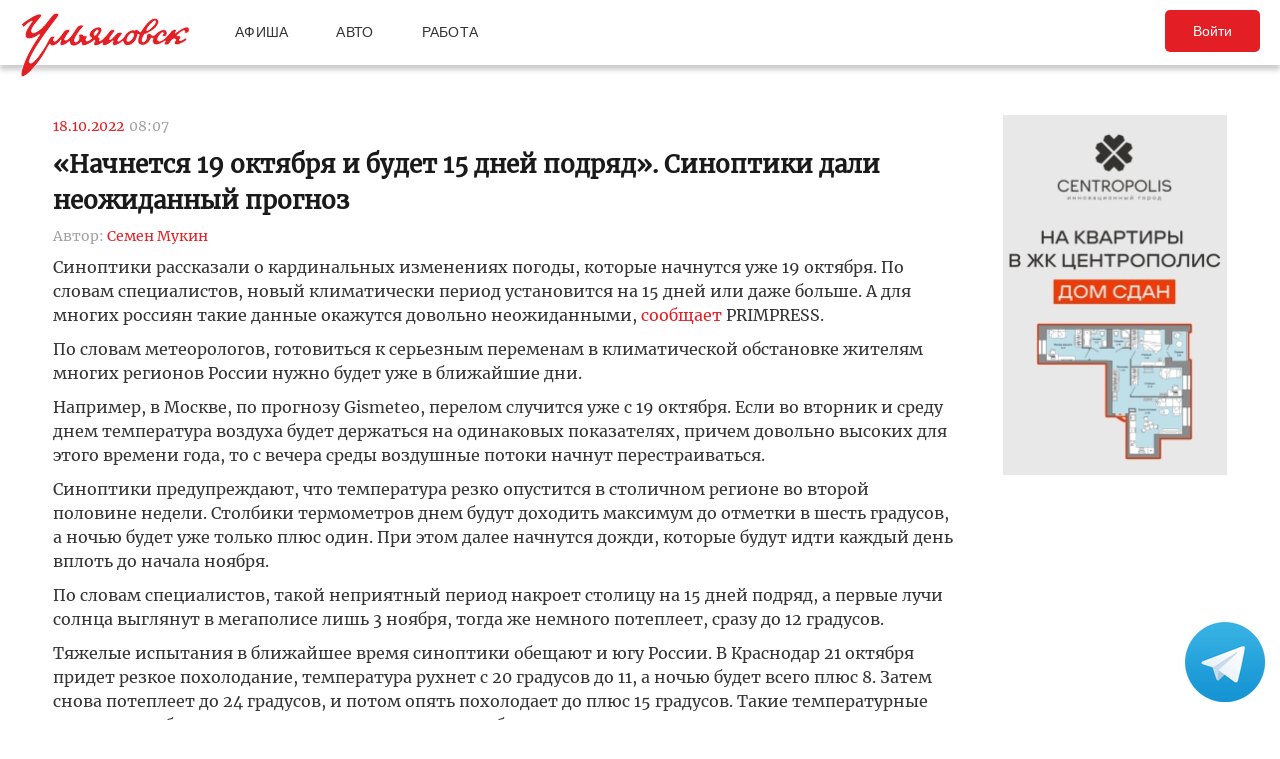

--- FILE ---
content_type: text/html; charset=UTF-8
request_url: https://ulpressa.ru/2022/10/18/%D0%BD%D0%B0%D1%87%D0%BD%D0%B5%D1%82%D1%81%D1%8F-19-%D0%BE%D0%BA%D1%82%D1%8F%D0%B1%D1%80%D1%8F-%D0%B8-%D0%B1%D1%83%D0%B4%D0%B5%D1%82-15-%D0%B4%D0%BD%D0%B5%D0%B9-%D0%BF%D0%BE%D0%B4%D1%80%D1%8F/
body_size: 14640
content:
<!DOCTYPE html>
<html lang="ru-RU" prefix="og: http://ogp.me/ns# fb: http://ogp.me/ns/fb#">
	<head>
		<link rel="stylesheet" type="text/css" media="all" href="https://ulpressa.ru/wp-content/themes/ulpressa_modern/css/roboto-slab.css?x32529&amp;version=1.61"/>
		<meta charset="UTF-8"/>
		<title>
			«Начнется 19 октября и будет 15 дней подряд». Синоптики дали неожиданный прогноз   Улпресса - все новости Ульяновска		</title>
		<meta name="viewport" content="width=device-width">
		<link rel="profile" href="http://gmpg.org/xfn/11"/>
    <link rel="mask-icon" href="https://ulpressa.ru/wp-content/themes/ulpressa_modern/img/favicon.svg?x32529" color="#E31E24">
    <link href="https://ulpressa.ru/wp-content/themes/ulpressa_modern/img/favicon.svg?x32529" sizes="any" rel="shortcut icon" type="image/svg+xml">
    <link rel="icon" href="https://ulpressa.ru/wp-content/themes/ulpressa_modern/img/favicon.png?x32529" sizes="120x120">
    <link rel="apple-touch-icon icon" href="https://ulpressa.ru/wp-content/themes/ulpressa_modern/img/favicon.png?x32529" sizes="120x120">
        <link rel="apple-touch-icon" sizes="57x57" href="https://ulpressa.ru/wp-content/themes/ulpressa_modern/img/ico/apple-touch-icon-57x57.png?x32529">
		<link rel="apple-touch-icon" sizes="60x60" href="https://ulpressa.ru/wp-content/themes/ulpressa_modern/img/ico/apple-touch-icon-60x60.png?x32529">
		<link rel="apple-touch-icon" sizes="72x72" href="https://ulpressa.ru/wp-content/themes/ulpressa_modern/img/ico/apple-touch-icon-72x72.png?x32529">
		<link rel="apple-touch-icon" sizes="76x76" href="https://ulpressa.ru/wp-content/themes/ulpressa_modern/img/ico/apple-touch-icon-76x76.png?x32529">
		<link rel="apple-touch-icon" sizes="114x114" href="https://ulpressa.ru/wp-content/themes/ulpressa_modern/img/ico/apple-touch-icon-114x114.png?x32529">
		<link rel="apple-touch-icon" sizes="120x120" href="https://ulpressa.ru/wp-content/themes/ulpressa_modern/img/ico/apple-touch-icon-120x120.png?x32529">
		<link rel="apple-touch-icon" sizes="144x144" href="https://ulpressa.ru/wp-content/themes/ulpressa_modern/img/ico/apple-touch-icon-144x144.png?x32529">
		<link rel="apple-touch-icon" sizes="152x152" href="https://ulpressa.ru/wp-content/themes/ulpressa_modern/img/ico/apple-touch-icon-152x152.png?x32529">
		<link rel="apple-touch-icon" sizes="180x180" href="https://ulpressa.ru/wp-content/themes/ulpressa_modern/img/ico/apple-touch-icon-180x180.png?x32529">
		<link rel="icon" type="image/png" href="https://ulpressa.ru/wp-content/themes/ulpressa_modern/img/ico/favicon-16x16.png?x32529" sizes="16x16">
		<link rel="icon" type="image/png" href="https://ulpressa.ru/wp-content/themes/ulpressa_modern/img/ico/favicon-32x32.png?x32529" sizes="32x32">
		<link rel="icon" type="image/png" href="https://ulpressa.ru/wp-content/themes/ulpressa_modern/img/ico/favicon-96x96.png?x32529" sizes="96x96">
		<meta name="msapplication-square70x70logo" content="https://ulpressa.ru/wp-content/themes/ulpressa_modern/img/ico/smalltile.png" />
		<meta name="msapplication-square150x150logo" content="https://ulpressa.ru/wp-content/themes/ulpressa_modern/img/ico/mediumtile.png" />
		<meta name="msapplication-wide310x150logo" content="https://ulpressa.ru/wp-content/themes/ulpressa_modern/img/ico/widetile.png" />
		<meta name="msapplication-square310x310logo" content="https://ulpressa.ru/wp-content/themes/ulpressa_modern/img/ico/largetile.png" />
		
		<link rel="apple-touch-icon" sizes="180x180" href="https://ulpressa.ru/wp-content/themes/ulpressa_modern/img/ico/apple-touch-icon.png?x32529">
		<link rel="icon" type="image/png" sizes="32x32" href="https://ulpressa.ru/wp-content/themes/ulpressa_modern/img/ico/favicon-32x32.png?x32529">
		<link rel="icon" type="image/png" sizes="194x194" href="https://ulpressa.ru/wp-content/themes/ulpressa_modern/img/ico/favicon-194x194.png?x32529">
		<link rel="icon" type="image/png" sizes="16x16" href="https://ulpressa.ru/wp-content/themes/ulpressa_modern/img/ico/favicon-16x16.png?x32529">
		<link rel="manifest" href="https://ulpressa.ru/wp-content/themes/ulpressa_modern/img/ico/site.webmanifest">
		<link rel="mask-icon" href="https://ulpressa.ru/wp-content/themes/ulpressa_modern/img/ico/safari-pinned-tab.svg?x32529" color="#da532c">
		<meta name="apple-mobile-web-app-title" content="ulpressa">
		<meta name="application-name" content="ulpressa">
		<meta name="msapplication-TileColor" content="#ffc40d">
		<meta name="msapplication-config" content="https://ulpressa.ru/wp-content/themes/ulpressa_modern/img/ico/browserconfig.xml">
		<meta name="theme-color" content="#ffffff">
		
		<link rel="icon" type="image/png" sizes="16x16" href="https://ulpressa.ru/wp-content/themes/ulpressa_modern/img/ico/16u.png?x32529">
		<link rel="icon" type="image/png" sizes="32x32" href="https://ulpressa.ru/wp-content/themes/ulpressa_modern/img/ico/32u.png?x32529">
		<link rel="icon" type="image/png" sizes="57x57" href="https://ulpressa.ru/wp-content/themes/ulpressa_modern/img/ico/57u.png?x32529">
		<link rel="icon" type="image/png" sizes="60x60" href="https://ulpressa.ru/wp-content/themes/ulpressa_modern/img/ico/60u.png?x32529">
		<link rel="icon" type="image/png" sizes="72x72" href="https://ulpressa.ru/wp-content/themes/ulpressa_modern/img/ico/72u.png?x32529">
		<link rel="icon" type="image/png" sizes="76x76" href="https://ulpressa.ru/wp-content/themes/ulpressa_modern/img/ico/76u.png?x32529">
		<link rel="icon" type="image/png" sizes="96x96" href="https://ulpressa.ru/wp-content/themes/ulpressa_modern/img/ico/96u.png?x32529">
		<link rel="icon" type="image/png" sizes="114x114" href="https://ulpressa.ru/wp-content/themes/ulpressa_modern/img/ico/114u.png?x32529">
		<link rel="icon" type="image/png" sizes="120x120" href="https://ulpressa.ru/wp-content/themes/ulpressa_modern/img/ico/120u.png?x32529">
		<link rel="icon" type="image/png" sizes="128x128" href="https://ulpressa.ru/wp-content/themes/ulpressa_modern/img/ico/128u.png?x32529">
		<link rel="icon" type="image/png" sizes="144x144" href="https://ulpressa.ru/wp-content/themes/ulpressa_modern/img/ico/144u.png?x32529">
		<link rel="icon" type="image/png" sizes="152x152" href="https://ulpressa.ru/wp-content/themes/ulpressa_modern/img/ico/152u.png?x32529">
		<link rel="icon" type="image/png" sizes="167x167" href="https://ulpressa.ru/wp-content/themes/ulpressa_modern/img/ico/167u.png?x32529">
		<link rel="icon" type="image/png" sizes="180x180" href="https://ulpressa.ru/wp-content/themes/ulpressa_modern/img/ico/180u.png?x32529">
		<link rel="icon" type="image/png" sizes="192x192" href="https://ulpressa.ru/wp-content/themes/ulpressa_modern/img/ico/192u.png?x32529">
		<meta name="msapplication-TileImage" content="https://ulpressa.ru/wp-content/themes/ulpressa_modern/img/ico/144u.png">

		<link href="https://ulpressa.ru/wp-content/themes/ulpressa_modern/img/favicon.svg?x32529" sizes="any" rel="icon" type="image/svg+xml">
		<link rel="shortcut icon" href="https://ulpressa.ru/wp-content/themes/ulpressa_modern/img/favicon.ico?x32529" type="image/vnd.microsoft.icon"><link href="https://ulpressa.ru/wp-content/themes/ulpressa_modern/img/favicon.svg?x32529" sizes="any" rel="icon" type="image/svg+xml"/>
		<link rel="pingback" href=""/>
		<meta name='robots' content='max-image-preview:large' />
	<style>img:is([sizes="auto" i], [sizes^="auto," i]) { contain-intrinsic-size: 3000px 1500px }</style>
	<script type="text/javascript">
/* <![CDATA[ */
window._wpemojiSettings = {"baseUrl":"https:\/\/s.w.org\/images\/core\/emoji\/16.0.1\/72x72\/","ext":".png","svgUrl":"https:\/\/s.w.org\/images\/core\/emoji\/16.0.1\/svg\/","svgExt":".svg","source":{"concatemoji":"https:\/\/ulpressa.ru\/wp-includes\/js\/wp-emoji-release.min.js?ver=6.8.2"}};
/*! This file is auto-generated */
!function(s,n){var o,i,e;function c(e){try{var t={supportTests:e,timestamp:(new Date).valueOf()};sessionStorage.setItem(o,JSON.stringify(t))}catch(e){}}function p(e,t,n){e.clearRect(0,0,e.canvas.width,e.canvas.height),e.fillText(t,0,0);var t=new Uint32Array(e.getImageData(0,0,e.canvas.width,e.canvas.height).data),a=(e.clearRect(0,0,e.canvas.width,e.canvas.height),e.fillText(n,0,0),new Uint32Array(e.getImageData(0,0,e.canvas.width,e.canvas.height).data));return t.every(function(e,t){return e===a[t]})}function u(e,t){e.clearRect(0,0,e.canvas.width,e.canvas.height),e.fillText(t,0,0);for(var n=e.getImageData(16,16,1,1),a=0;a<n.data.length;a++)if(0!==n.data[a])return!1;return!0}function f(e,t,n,a){switch(t){case"flag":return n(e,"\ud83c\udff3\ufe0f\u200d\u26a7\ufe0f","\ud83c\udff3\ufe0f\u200b\u26a7\ufe0f")?!1:!n(e,"\ud83c\udde8\ud83c\uddf6","\ud83c\udde8\u200b\ud83c\uddf6")&&!n(e,"\ud83c\udff4\udb40\udc67\udb40\udc62\udb40\udc65\udb40\udc6e\udb40\udc67\udb40\udc7f","\ud83c\udff4\u200b\udb40\udc67\u200b\udb40\udc62\u200b\udb40\udc65\u200b\udb40\udc6e\u200b\udb40\udc67\u200b\udb40\udc7f");case"emoji":return!a(e,"\ud83e\udedf")}return!1}function g(e,t,n,a){var r="undefined"!=typeof WorkerGlobalScope&&self instanceof WorkerGlobalScope?new OffscreenCanvas(300,150):s.createElement("canvas"),o=r.getContext("2d",{willReadFrequently:!0}),i=(o.textBaseline="top",o.font="600 32px Arial",{});return e.forEach(function(e){i[e]=t(o,e,n,a)}),i}function t(e){var t=s.createElement("script");t.src=e,t.defer=!0,s.head.appendChild(t)}"undefined"!=typeof Promise&&(o="wpEmojiSettingsSupports",i=["flag","emoji"],n.supports={everything:!0,everythingExceptFlag:!0},e=new Promise(function(e){s.addEventListener("DOMContentLoaded",e,{once:!0})}),new Promise(function(t){var n=function(){try{var e=JSON.parse(sessionStorage.getItem(o));if("object"==typeof e&&"number"==typeof e.timestamp&&(new Date).valueOf()<e.timestamp+604800&&"object"==typeof e.supportTests)return e.supportTests}catch(e){}return null}();if(!n){if("undefined"!=typeof Worker&&"undefined"!=typeof OffscreenCanvas&&"undefined"!=typeof URL&&URL.createObjectURL&&"undefined"!=typeof Blob)try{var e="postMessage("+g.toString()+"("+[JSON.stringify(i),f.toString(),p.toString(),u.toString()].join(",")+"));",a=new Blob([e],{type:"text/javascript"}),r=new Worker(URL.createObjectURL(a),{name:"wpTestEmojiSupports"});return void(r.onmessage=function(e){c(n=e.data),r.terminate(),t(n)})}catch(e){}c(n=g(i,f,p,u))}t(n)}).then(function(e){for(var t in e)n.supports[t]=e[t],n.supports.everything=n.supports.everything&&n.supports[t],"flag"!==t&&(n.supports.everythingExceptFlag=n.supports.everythingExceptFlag&&n.supports[t]);n.supports.everythingExceptFlag=n.supports.everythingExceptFlag&&!n.supports.flag,n.DOMReady=!1,n.readyCallback=function(){n.DOMReady=!0}}).then(function(){return e}).then(function(){var e;n.supports.everything||(n.readyCallback(),(e=n.source||{}).concatemoji?t(e.concatemoji):e.wpemoji&&e.twemoji&&(t(e.twemoji),t(e.wpemoji)))}))}((window,document),window._wpemojiSettings);
/* ]]> */
</script>
<style id='wp-emoji-styles-inline-css' type='text/css'>

	img.wp-smiley, img.emoji {
		display: inline !important;
		border: none !important;
		box-shadow: none !important;
		height: 1em !important;
		width: 1em !important;
		margin: 0 0.07em !important;
		vertical-align: -0.1em !important;
		background: none !important;
		padding: 0 !important;
	}
</style>
<link rel='stylesheet' id='wp-block-library-css' href='https://ulpressa.ru/wp-includes/css/dist/block-library/style.min.css?x32529&amp;ver=6.8.2' type='text/css' media='all' />
<style id='classic-theme-styles-inline-css' type='text/css'>
/*! This file is auto-generated */
.wp-block-button__link{color:#fff;background-color:#32373c;border-radius:9999px;box-shadow:none;text-decoration:none;padding:calc(.667em + 2px) calc(1.333em + 2px);font-size:1.125em}.wp-block-file__button{background:#32373c;color:#fff;text-decoration:none}
</style>
<link rel='stylesheet' id='eedee-gutenslider-init-css' href='https://ulpressa.ru/wp-content/plugins/gutenslider/build/gutenslider-init.css?x32529&amp;ver=1743953162' type='text/css' media='all' />
<style id='global-styles-inline-css' type='text/css'>
:root{--wp--preset--aspect-ratio--square: 1;--wp--preset--aspect-ratio--4-3: 4/3;--wp--preset--aspect-ratio--3-4: 3/4;--wp--preset--aspect-ratio--3-2: 3/2;--wp--preset--aspect-ratio--2-3: 2/3;--wp--preset--aspect-ratio--16-9: 16/9;--wp--preset--aspect-ratio--9-16: 9/16;--wp--preset--color--black: #000000;--wp--preset--color--cyan-bluish-gray: #abb8c3;--wp--preset--color--white: #ffffff;--wp--preset--color--pale-pink: #f78da7;--wp--preset--color--vivid-red: #cf2e2e;--wp--preset--color--luminous-vivid-orange: #ff6900;--wp--preset--color--luminous-vivid-amber: #fcb900;--wp--preset--color--light-green-cyan: #7bdcb5;--wp--preset--color--vivid-green-cyan: #00d084;--wp--preset--color--pale-cyan-blue: #8ed1fc;--wp--preset--color--vivid-cyan-blue: #0693e3;--wp--preset--color--vivid-purple: #9b51e0;--wp--preset--gradient--vivid-cyan-blue-to-vivid-purple: linear-gradient(135deg,rgba(6,147,227,1) 0%,rgb(155,81,224) 100%);--wp--preset--gradient--light-green-cyan-to-vivid-green-cyan: linear-gradient(135deg,rgb(122,220,180) 0%,rgb(0,208,130) 100%);--wp--preset--gradient--luminous-vivid-amber-to-luminous-vivid-orange: linear-gradient(135deg,rgba(252,185,0,1) 0%,rgba(255,105,0,1) 100%);--wp--preset--gradient--luminous-vivid-orange-to-vivid-red: linear-gradient(135deg,rgba(255,105,0,1) 0%,rgb(207,46,46) 100%);--wp--preset--gradient--very-light-gray-to-cyan-bluish-gray: linear-gradient(135deg,rgb(238,238,238) 0%,rgb(169,184,195) 100%);--wp--preset--gradient--cool-to-warm-spectrum: linear-gradient(135deg,rgb(74,234,220) 0%,rgb(151,120,209) 20%,rgb(207,42,186) 40%,rgb(238,44,130) 60%,rgb(251,105,98) 80%,rgb(254,248,76) 100%);--wp--preset--gradient--blush-light-purple: linear-gradient(135deg,rgb(255,206,236) 0%,rgb(152,150,240) 100%);--wp--preset--gradient--blush-bordeaux: linear-gradient(135deg,rgb(254,205,165) 0%,rgb(254,45,45) 50%,rgb(107,0,62) 100%);--wp--preset--gradient--luminous-dusk: linear-gradient(135deg,rgb(255,203,112) 0%,rgb(199,81,192) 50%,rgb(65,88,208) 100%);--wp--preset--gradient--pale-ocean: linear-gradient(135deg,rgb(255,245,203) 0%,rgb(182,227,212) 50%,rgb(51,167,181) 100%);--wp--preset--gradient--electric-grass: linear-gradient(135deg,rgb(202,248,128) 0%,rgb(113,206,126) 100%);--wp--preset--gradient--midnight: linear-gradient(135deg,rgb(2,3,129) 0%,rgb(40,116,252) 100%);--wp--preset--font-size--small: 13px;--wp--preset--font-size--medium: 20px;--wp--preset--font-size--large: 36px;--wp--preset--font-size--x-large: 42px;--wp--preset--spacing--20: 0.44rem;--wp--preset--spacing--30: 0.67rem;--wp--preset--spacing--40: 1rem;--wp--preset--spacing--50: 1.5rem;--wp--preset--spacing--60: 2.25rem;--wp--preset--spacing--70: 3.38rem;--wp--preset--spacing--80: 5.06rem;--wp--preset--shadow--natural: 6px 6px 9px rgba(0, 0, 0, 0.2);--wp--preset--shadow--deep: 12px 12px 50px rgba(0, 0, 0, 0.4);--wp--preset--shadow--sharp: 6px 6px 0px rgba(0, 0, 0, 0.2);--wp--preset--shadow--outlined: 6px 6px 0px -3px rgba(255, 255, 255, 1), 6px 6px rgba(0, 0, 0, 1);--wp--preset--shadow--crisp: 6px 6px 0px rgba(0, 0, 0, 1);}:where(.is-layout-flex){gap: 0.5em;}:where(.is-layout-grid){gap: 0.5em;}body .is-layout-flex{display: flex;}.is-layout-flex{flex-wrap: wrap;align-items: center;}.is-layout-flex > :is(*, div){margin: 0;}body .is-layout-grid{display: grid;}.is-layout-grid > :is(*, div){margin: 0;}:where(.wp-block-columns.is-layout-flex){gap: 2em;}:where(.wp-block-columns.is-layout-grid){gap: 2em;}:where(.wp-block-post-template.is-layout-flex){gap: 1.25em;}:where(.wp-block-post-template.is-layout-grid){gap: 1.25em;}.has-black-color{color: var(--wp--preset--color--black) !important;}.has-cyan-bluish-gray-color{color: var(--wp--preset--color--cyan-bluish-gray) !important;}.has-white-color{color: var(--wp--preset--color--white) !important;}.has-pale-pink-color{color: var(--wp--preset--color--pale-pink) !important;}.has-vivid-red-color{color: var(--wp--preset--color--vivid-red) !important;}.has-luminous-vivid-orange-color{color: var(--wp--preset--color--luminous-vivid-orange) !important;}.has-luminous-vivid-amber-color{color: var(--wp--preset--color--luminous-vivid-amber) !important;}.has-light-green-cyan-color{color: var(--wp--preset--color--light-green-cyan) !important;}.has-vivid-green-cyan-color{color: var(--wp--preset--color--vivid-green-cyan) !important;}.has-pale-cyan-blue-color{color: var(--wp--preset--color--pale-cyan-blue) !important;}.has-vivid-cyan-blue-color{color: var(--wp--preset--color--vivid-cyan-blue) !important;}.has-vivid-purple-color{color: var(--wp--preset--color--vivid-purple) !important;}.has-black-background-color{background-color: var(--wp--preset--color--black) !important;}.has-cyan-bluish-gray-background-color{background-color: var(--wp--preset--color--cyan-bluish-gray) !important;}.has-white-background-color{background-color: var(--wp--preset--color--white) !important;}.has-pale-pink-background-color{background-color: var(--wp--preset--color--pale-pink) !important;}.has-vivid-red-background-color{background-color: var(--wp--preset--color--vivid-red) !important;}.has-luminous-vivid-orange-background-color{background-color: var(--wp--preset--color--luminous-vivid-orange) !important;}.has-luminous-vivid-amber-background-color{background-color: var(--wp--preset--color--luminous-vivid-amber) !important;}.has-light-green-cyan-background-color{background-color: var(--wp--preset--color--light-green-cyan) !important;}.has-vivid-green-cyan-background-color{background-color: var(--wp--preset--color--vivid-green-cyan) !important;}.has-pale-cyan-blue-background-color{background-color: var(--wp--preset--color--pale-cyan-blue) !important;}.has-vivid-cyan-blue-background-color{background-color: var(--wp--preset--color--vivid-cyan-blue) !important;}.has-vivid-purple-background-color{background-color: var(--wp--preset--color--vivid-purple) !important;}.has-black-border-color{border-color: var(--wp--preset--color--black) !important;}.has-cyan-bluish-gray-border-color{border-color: var(--wp--preset--color--cyan-bluish-gray) !important;}.has-white-border-color{border-color: var(--wp--preset--color--white) !important;}.has-pale-pink-border-color{border-color: var(--wp--preset--color--pale-pink) !important;}.has-vivid-red-border-color{border-color: var(--wp--preset--color--vivid-red) !important;}.has-luminous-vivid-orange-border-color{border-color: var(--wp--preset--color--luminous-vivid-orange) !important;}.has-luminous-vivid-amber-border-color{border-color: var(--wp--preset--color--luminous-vivid-amber) !important;}.has-light-green-cyan-border-color{border-color: var(--wp--preset--color--light-green-cyan) !important;}.has-vivid-green-cyan-border-color{border-color: var(--wp--preset--color--vivid-green-cyan) !important;}.has-pale-cyan-blue-border-color{border-color: var(--wp--preset--color--pale-cyan-blue) !important;}.has-vivid-cyan-blue-border-color{border-color: var(--wp--preset--color--vivid-cyan-blue) !important;}.has-vivid-purple-border-color{border-color: var(--wp--preset--color--vivid-purple) !important;}.has-vivid-cyan-blue-to-vivid-purple-gradient-background{background: var(--wp--preset--gradient--vivid-cyan-blue-to-vivid-purple) !important;}.has-light-green-cyan-to-vivid-green-cyan-gradient-background{background: var(--wp--preset--gradient--light-green-cyan-to-vivid-green-cyan) !important;}.has-luminous-vivid-amber-to-luminous-vivid-orange-gradient-background{background: var(--wp--preset--gradient--luminous-vivid-amber-to-luminous-vivid-orange) !important;}.has-luminous-vivid-orange-to-vivid-red-gradient-background{background: var(--wp--preset--gradient--luminous-vivid-orange-to-vivid-red) !important;}.has-very-light-gray-to-cyan-bluish-gray-gradient-background{background: var(--wp--preset--gradient--very-light-gray-to-cyan-bluish-gray) !important;}.has-cool-to-warm-spectrum-gradient-background{background: var(--wp--preset--gradient--cool-to-warm-spectrum) !important;}.has-blush-light-purple-gradient-background{background: var(--wp--preset--gradient--blush-light-purple) !important;}.has-blush-bordeaux-gradient-background{background: var(--wp--preset--gradient--blush-bordeaux) !important;}.has-luminous-dusk-gradient-background{background: var(--wp--preset--gradient--luminous-dusk) !important;}.has-pale-ocean-gradient-background{background: var(--wp--preset--gradient--pale-ocean) !important;}.has-electric-grass-gradient-background{background: var(--wp--preset--gradient--electric-grass) !important;}.has-midnight-gradient-background{background: var(--wp--preset--gradient--midnight) !important;}.has-small-font-size{font-size: var(--wp--preset--font-size--small) !important;}.has-medium-font-size{font-size: var(--wp--preset--font-size--medium) !important;}.has-large-font-size{font-size: var(--wp--preset--font-size--large) !important;}.has-x-large-font-size{font-size: var(--wp--preset--font-size--x-large) !important;}
:where(.wp-block-post-template.is-layout-flex){gap: 1.25em;}:where(.wp-block-post-template.is-layout-grid){gap: 1.25em;}
:where(.wp-block-columns.is-layout-flex){gap: 2em;}:where(.wp-block-columns.is-layout-grid){gap: 2em;}
:root :where(.wp-block-pullquote){font-size: 1.5em;line-height: 1.6;}
</style>
<link rel='stylesheet' id='fancybox-css' href='https://ulpressa.ru/wp-content/plugins/all-images-fancybox/fancybox/fancybox.min.css?x32529&amp;ver=5.0' type='text/css' media='all' />
<link rel='stylesheet' id='style-fancybox-css' href='https://ulpressa.ru/wp-content/plugins/all-images-fancybox/style.css?x32529&amp;ver=0.7' type='text/css' media='all' />
<link rel='stylesheet' id='gn-frontend-gnfollow-style-css' href='https://ulpressa.ru/wp-content/plugins/gn-publisher/assets/css/gn-frontend-gnfollow.min.css?x32529&amp;ver=1.5.23' type='text/css' media='all' />
<link rel='stylesheet' id='npis-style-css' href='https://ulpressa.ru/wp-content/plugins/next-post-infinite-scroll/assets/css/next-post-infinite-scroll.css?x32529&amp;ver=8.2.0' type='text/css' media='all' />
<link rel='stylesheet' id='wp-polls-css' href='https://ulpressa.ru/wp-content/plugins/wp-polls/polls-css.css?x32529&amp;ver=2.77.3' type='text/css' media='all' />
<style id='wp-polls-inline-css' type='text/css'>
.wp-polls .pollbar {
	margin: 1px;
	font-size: 8px;
	line-height: 10px;
	height: 10px;
	background-image: url('https://ulpressa.ru/wp-content/plugins/wp-polls/images/default_gradient/pollbg.gif');
	border: 1px solid #000000;
}

</style>
<link rel='stylesheet' id='ppress-frontend-css' href='https://ulpressa.ru/wp-content/plugins/wp-user-avatar/assets/css/frontend.min.css?x32529&amp;ver=4.16.3' type='text/css' media='all' />
<link rel='stylesheet' id='ppress-flatpickr-css' href='https://ulpressa.ru/wp-content/plugins/wp-user-avatar/assets/flatpickr/flatpickr.min.css?x32529&amp;ver=4.16.3' type='text/css' media='all' />
<link rel='stylesheet' id='ppress-select2-css' href='https://ulpressa.ru/wp-content/plugins/wp-user-avatar/assets/select2/select2.min.css?x32529&amp;ver=6.8.2' type='text/css' media='all' />
<link rel='stylesheet' id='post-source.style-css' href='https://ulpressa.ru/wp-content/plugins/post_source/style.css?x32529&amp;ver=6.8.2' type='text/css' media='all' />
<script type="text/javascript" src="https://ulpressa.ru/wp-includes/js/jquery/jquery.min.js?x32529&amp;ver=3.7.1" id="jquery-core-js"></script>
<script type="text/javascript" src="https://ulpressa.ru/wp-includes/js/jquery/jquery-migrate.min.js?x32529&amp;ver=3.4.1" id="jquery-migrate-js"></script>
<script type="text/javascript" src="https://ulpressa.ru/wp-content/plugins/all-images-fancybox/fancybox/fancybox.min.js?x32529&amp;ver=5.0" id="fancybox-js"></script>
<script type="text/javascript" src="https://ulpressa.ru/wp-content/plugins/useful-banner-manager-modified/scripts.min.js?x32529&amp;ver=6.8.2" id="useful_banner_manager_scripts-js"></script>
<script type="text/javascript" src="https://ulpressa.ru/wp-content/plugins/wp-user-avatar/assets/flatpickr/flatpickr.min.js?x32529&amp;ver=4.16.3" id="ppress-flatpickr-js"></script>
<script type="text/javascript" src="https://ulpressa.ru/wp-content/plugins/wp-user-avatar/assets/select2/select2.min.js?x32529&amp;ver=4.16.3" id="ppress-select2-js"></script>
<script type="text/javascript" src="https://ulpressa.ru/wp-content/themes/ulpressa_modern/js/loadmore.js?x32529&amp;ver=2025-02-21%2015:38" id="true_loadmore-js"></script>
<link rel="https://api.w.org/" href="https://ulpressa.ru/wp-json/" /><link rel="alternate" title="JSON" type="application/json" href="https://ulpressa.ru/wp-json/wp/v2/posts/1618057" /><link rel="canonical" href="https://ulpressa.ru/2022/10/18/%d0%bd%d0%b0%d1%87%d0%bd%d0%b5%d1%82%d1%81%d1%8f-19-%d0%be%d0%ba%d1%82%d1%8f%d0%b1%d1%80%d1%8f-%d0%b8-%d0%b1%d1%83%d0%b4%d0%b5%d1%82-15-%d0%b4%d0%bd%d0%b5%d0%b9-%d0%bf%d0%be%d0%b4%d1%80%d1%8f/" />
<link rel='shortlink' href='https://ulpressa.ru/3H71Zbq' />
<link rel="alternate" title="oEmbed (JSON)" type="application/json+oembed" href="https://ulpressa.ru/wp-json/oembed/1.0/embed?url=https%3A%2F%2Fulpressa.ru%2F2022%2F10%2F18%2F%25d0%25bd%25d0%25b0%25d1%2587%25d0%25bd%25d0%25b5%25d1%2582%25d1%2581%25d1%258f-19-%25d0%25be%25d0%25ba%25d1%2582%25d1%258f%25d0%25b1%25d1%2580%25d1%258f-%25d0%25b8-%25d0%25b1%25d1%2583%25d0%25b4%25d0%25b5%25d1%2582-15-%25d0%25b4%25d0%25bd%25d0%25b5%25d0%25b9-%25d0%25bf%25d0%25be%25d0%25b4%25d1%2580%25d1%258f%2F" />
<meta name="Description" content="Синоптики рассказали о кардинальных изменениях погоды, которые начнутся уже 19 октября. По словам специалистов, новый климатически период установится на 15 дней или даже больше. А для многих россиян такие данные окажутся довольно неожиданными, сообщает PRIMPRESS.    По словам метеорологов, готовитьс" />

<!-- Schema & Structured Data For WP v1.48 - -->
<script type="application/ld+json" class="saswp-schema-markup-output">
[{"@context":"https:\/\/schema.org\/","@graph":[{"@context":"https:\/\/schema.org\/","@type":"SiteNavigationElement","@id":"https:\/\/ulpressa.ru#\u041f\u043e\u0434 \u0437\u0430\u0433\u043e\u043b\u043e\u0432\u043e\u043a\u043e\u043c","name":"\u041d\u043e\u0432\u043e\u0441\u0442\u0438","url":"https:\/\/ulpressa.ru\/category\/chronicle\/"},{"@context":"https:\/\/schema.org\/","@type":"SiteNavigationElement","@id":"https:\/\/ulpressa.ru#\u041f\u043e\u0434 \u0437\u0430\u0433\u043e\u043b\u043e\u0432\u043e\u043a\u043e\u043c","name":"\u041e\u0431\u0449\u0435\u0441\u0442\u0432\u043e","url":"https:\/\/ulpressa.ru\/category\/society\/"},{"@context":"https:\/\/schema.org\/","@type":"SiteNavigationElement","@id":"https:\/\/ulpressa.ru#\u041f\u043e\u0434 \u0437\u0430\u0433\u043e\u043b\u043e\u0432\u043e\u043a\u043e\u043c","name":"\u041f\u043e\u043b\u0438\u0442\u0438\u043a\u0430","url":"https:\/\/ulpressa.ru\/category\/politics\/"},{"@context":"https:\/\/schema.org\/","@type":"SiteNavigationElement","@id":"https:\/\/ulpressa.ru#\u041f\u043e\u0434 \u0437\u0430\u0433\u043e\u043b\u043e\u0432\u043e\u043a\u043e\u043c","name":"\u042d\u043a\u043e\u043d\u043e\u043c\u0438\u043a\u0430","url":"https:\/\/ulpressa.ru\/category\/economics\/"},{"@context":"https:\/\/schema.org\/","@type":"SiteNavigationElement","@id":"https:\/\/ulpressa.ru#\u041f\u043e\u0434 \u0437\u0430\u0433\u043e\u043b\u043e\u0432\u043e\u043a\u043e\u043c","name":"\u041a\u0443\u043b\u044c\u0442\u0443\u0440\u0430","url":"https:\/\/ulpressa.ru\/category\/culture\/"},{"@context":"https:\/\/schema.org\/","@type":"SiteNavigationElement","@id":"https:\/\/ulpressa.ru#\u041f\u043e\u0434 \u0437\u0430\u0433\u043e\u043b\u043e\u0432\u043e\u043a\u043e\u043c","name":"\u0421\u043f\u043e\u0440\u0442","url":"https:\/\/ulpressa.ru\/category\/sport\/"},{"@context":"https:\/\/schema.org\/","@type":"SiteNavigationElement","@id":"https:\/\/ulpressa.ru#\u041f\u043e\u0434 \u0437\u0430\u0433\u043e\u043b\u043e\u0432\u043e\u043a\u043e\u043c","name":"\u041f\u0440\u043e\u0438\u0441\u0448\u0435\u0441\u0442\u0432\u0438\u044f","url":"https:\/\/ulpressa.ru\/category\/%d0%bf%d1%80%d0%be%d0%b8%d1%81%d1%88%d0%b5%d1%81%d1%82%d0%b2%d0%b8%d1%8f\/"},{"@context":"https:\/\/schema.org\/","@type":"SiteNavigationElement","@id":"https:\/\/ulpressa.ru#\u041f\u043e\u0434 \u0437\u0430\u0433\u043e\u043b\u043e\u0432\u043e\u043a\u043e\u043c","name":"\u0421\u0435\u043b\u043e","url":"https:\/\/ulpressa.ru\/category\/%d1%81%d0%b5%d0%bb%d0%be\/"}]},

{"@context":"https:\/\/schema.org\/","@type":"BreadcrumbList","@id":"https:\/\/ulpressa.ru\/2022\/10\/18\/%d0%bd%d0%b0%d1%87%d0%bd%d0%b5%d1%82%d1%81%d1%8f-19-%d0%be%d0%ba%d1%82%d1%8f%d0%b1%d1%80%d1%8f-%d0%b8-%d0%b1%d1%83%d0%b4%d0%b5%d1%82-15-%d0%b4%d0%bd%d0%b5%d0%b9-%d0%bf%d0%be%d0%b4%d1%80%d1%8f\/#breadcrumb","itemListElement":[{"@type":"ListItem","position":1,"item":{"@id":"https:\/\/ulpressa.ru","name":"\u0423\u043b\u043f\u0440\u0435\u0441\u0441\u0430 - \u0432\u0441\u0435 \u043d\u043e\u0432\u043e\u0441\u0442\u0438 \u0423\u043b\u044c\u044f\u043d\u043e\u0432\u0441\u043a\u0430"}},{"@type":"ListItem","position":2,"item":{"@id":"https:\/\/ulpressa.ru\/category\/leftbottomrss\/","name":"\u041b\u0435\u043d\u0442\u0430 \u0438\u0437\u0434\u0430\u043d\u0438\u0439"}},{"@type":"ListItem","position":3,"item":{"@id":"https:\/\/ulpressa.ru\/2022\/10\/18\/%d0%bd%d0%b0%d1%87%d0%bd%d0%b5%d1%82%d1%81%d1%8f-19-%d0%be%d0%ba%d1%82%d1%8f%d0%b1%d1%80%d1%8f-%d0%b8-%d0%b1%d1%83%d0%b4%d0%b5%d1%82-15-%d0%b4%d0%bd%d0%b5%d0%b9-%d0%bf%d0%be%d0%b4%d1%80%d1%8f\/","name":"\u00ab\u041d\u0430\u0447\u043d\u0435\u0442\u0441\u044f 19 \u043e\u043a\u0442\u044f\u0431\u0440\u044f \u0438 \u0431\u0443\u0434\u0435\u0442 15 \u0434\u043d\u0435\u0439 \u043f\u043e\u0434\u0440\u044f\u0434\u00bb. \u0421\u0438\u043d\u043e\u043f\u0442\u0438\u043a\u0438 \u0434\u0430\u043b\u0438 \u043d\u0435\u043e\u0436\u0438\u0434\u0430\u043d\u043d\u044b\u0439 \u043f\u0440\u043e\u0433\u043d\u043e\u0437"}}]},

{"@context":"https:\/\/schema.org\/","@type":"NewsArticle","@id":"https:\/\/ulpressa.ru\/2022\/10\/18\/%d0%bd%d0%b0%d1%87%d0%bd%d0%b5%d1%82%d1%81%d1%8f-19-%d0%be%d0%ba%d1%82%d1%8f%d0%b1%d1%80%d1%8f-%d0%b8-%d0%b1%d1%83%d0%b4%d0%b5%d1%82-15-%d0%b4%d0%bd%d0%b5%d0%b9-%d0%bf%d0%be%d0%b4%d1%80%d1%8f\/#newsarticle","url":"https:\/\/ulpressa.ru\/2022\/10\/18\/%d0%bd%d0%b0%d1%87%d0%bd%d0%b5%d1%82%d1%81%d1%8f-19-%d0%be%d0%ba%d1%82%d1%8f%d0%b1%d1%80%d1%8f-%d0%b8-%d0%b1%d1%83%d0%b4%d0%b5%d1%82-15-%d0%b4%d0%bd%d0%b5%d0%b9-%d0%bf%d0%be%d0%b4%d1%80%d1%8f\/","headline":"\u00ab\u041d\u0430\u0447\u043d\u0435\u0442\u0441\u044f 19 \u043e\u043a\u0442\u044f\u0431\u0440\u044f \u0438 \u0431\u0443\u0434\u0435\u0442 15 \u0434\u043d\u0435\u0439 \u043f\u043e\u0434\u0440\u044f\u0434\u00bb. \u0421\u0438\u043d\u043e\u043f\u0442\u0438\u043a\u0438 \u0434\u0430\u043b\u0438 \u043d\u0435\u043e\u0436\u0438\u0434\u0430\u043d\u043d\u044b\u0439 \u043f\u0440\u043e\u0433\u043d\u043e\u0437","mainEntityOfPage":"https:\/\/ulpressa.ru\/2022\/10\/18\/%d0%bd%d0%b0%d1%87%d0%bd%d0%b5%d1%82%d1%81%d1%8f-19-%d0%be%d0%ba%d1%82%d1%8f%d0%b1%d1%80%d1%8f-%d0%b8-%d0%b1%d1%83%d0%b4%d0%b5%d1%82-15-%d0%b4%d0%bd%d0%b5%d0%b9-%d0%bf%d0%be%d0%b4%d1%80%d1%8f\/","datePublished":"2022-10-18T08:07:03+04:00","dateModified":"2022-10-18T08:07:03+04:00","description":"\u0421\u0438\u043d\u043e\u043f\u0442\u0438\u043a\u0438 \u0440\u0430\u0441\u0441\u043a\u0430\u0437\u0430\u043b\u0438 \u043e \u043a\u0430\u0440\u0434\u0438\u043d\u0430\u043b\u044c\u043d\u044b\u0445 \u0438\u0437\u043c\u0435\u043d\u0435\u043d\u0438\u044f\u0445 \u043f\u043e\u0433\u043e\u0434\u044b, \u043a\u043e\u0442\u043e\u0440\u044b\u0435 \u043d\u0430\u0447\u043d\u0443\u0442\u0441\u044f \u0443\u0436\u0435 19 \u043e\u043a\u0442\u044f\u0431\u0440\u044f. \u041f\u043e \u0441\u043b\u043e\u0432\u0430\u043c \u0441\u043f\u0435\u0446\u0438\u0430\u043b\u0438\u0441\u0442\u043e\u0432, \u043d\u043e\u0432\u044b\u0439 \u043a\u043b\u0438\u043c\u0430\u0442\u0438\u0447\u0435\u0441\u043a\u0438 \u043f\u0435\u0440\u0438\u043e\u0434 \u0443\u0441\u0442\u0430\u043d\u043e\u0432\u0438\u0442\u0441\u044f \u043d\u0430 15 \u0434\u043d\u0435\u0439 \u0438\u043b\u0438 \u0434\u0430\u0436\u0435 \u0431\u043e\u043b\u044c\u0448\u0435. \u0410 \u0434\u043b\u044f \u043c\u043d\u043e\u0433\u0438\u0445 \u0440\u043e\u0441\u0441\u0438\u044f\u043d \u0442\u0430\u043a\u0438\u0435 \u0434\u0430\u043d\u043d\u044b\u0435 \u043e\u043a\u0430\u0436\u0443\u0442\u0441\u044f \u0434\u043e\u0432\u043e\u043b\u044c\u043d\u043e \u043d\u0435\u043e\u0436\u0438\u0434\u0430\u043d\u043d\u044b\u043c\u0438, \u0441\u043e\u043e\u0431\u0449\u0430\u0435\u0442 PRIMPRESS. \u041f\u043e \u0441\u043b\u043e\u0432\u0430\u043c \u043c\u0435\u0442\u0435\u043e\u0440\u043e\u043b\u043e\u0433\u043e\u0432, \u0433\u043e\u0442\u043e\u0432\u0438\u0442\u044c\u0441\u044f \u043a \u0441\u0435\u0440\u044c\u0435\u0437\u043d\u044b\u043c \u043f\u0435\u0440\u0435\u043c\u0435\u043d\u0430\u043c \u0432 \u043a\u043b\u0438\u043c\u0430\u0442\u0438\u0447\u0435\u0441\u043a\u043e\u0439 \u043e\u0431\u0441\u0442\u0430\u043d\u043e\u0432\u043a\u0435 \u0436\u0438\u0442\u0435\u043b\u044f\u043c \u043c\u043d\u043e\u0433\u0438\u0445 \u0440\u0435\u0433\u0438\u043e\u043d\u043e\u0432 \u0420\u043e\u0441\u0441\u0438\u0438 \u043d\u0443\u0436\u043d\u043e \u0431\u0443\u0434\u0435\u0442 \u0443\u0436\u0435 \u0432 \u0431\u043b\u0438\u0436\u0430\u0439\u0448\u0438\u0435 \u0434\u043d\u0438.","articleSection":"\u041b\u0435\u043d\u0442\u0430 \u0438\u0437\u0434\u0430\u043d\u0438\u0439","articleBody":"\u0421\u0438\u043d\u043e\u043f\u0442\u0438\u043a\u0438 \u0440\u0430\u0441\u0441\u043a\u0430\u0437\u0430\u043b\u0438 \u043e \u043a\u0430\u0440\u0434\u0438\u043d\u0430\u043b\u044c\u043d\u044b\u0445 \u0438\u0437\u043c\u0435\u043d\u0435\u043d\u0438\u044f\u0445 \u043f\u043e\u0433\u043e\u0434\u044b, \u043a\u043e\u0442\u043e\u0440\u044b\u0435 \u043d\u0430\u0447\u043d\u0443\u0442\u0441\u044f \u0443\u0436\u0435 19 \u043e\u043a\u0442\u044f\u0431\u0440\u044f. \u041f\u043e \u0441\u043b\u043e\u0432\u0430\u043c \u0441\u043f\u0435\u0446\u0438\u0430\u043b\u0438\u0441\u0442\u043e\u0432, \u043d\u043e\u0432\u044b\u0439 \u043a\u043b\u0438\u043c\u0430\u0442\u0438\u0447\u0435\u0441\u043a\u0438 \u043f\u0435\u0440\u0438\u043e\u0434 \u0443\u0441\u0442\u0430\u043d\u043e\u0432\u0438\u0442\u0441\u044f \u043d\u0430 15 \u0434\u043d\u0435\u0439 \u0438\u043b\u0438 \u0434\u0430\u0436\u0435 \u0431\u043e\u043b\u044c\u0448\u0435. \u0410 \u0434\u043b\u044f \u043c\u043d\u043e\u0433\u0438\u0445 \u0440\u043e\u0441\u0441\u0438\u044f\u043d \u0442\u0430\u043a\u0438\u0435 \u0434\u0430\u043d\u043d\u044b\u0435 \u043e\u043a\u0430\u0436\u0443\u0442\u0441\u044f \u0434\u043e\u0432\u043e\u043b\u044c\u043d\u043e \u043d\u0435\u043e\u0436\u0438\u0434\u0430\u043d\u043d\u044b\u043c\u0438, \u0441\u043e\u043e\u0431\u0449\u0430\u0435\u0442 PRIMPRESS.    \u041f\u043e \u0441\u043b\u043e\u0432\u0430\u043c \u043c\u0435\u0442\u0435\u043e\u0440\u043e\u043b\u043e\u0433\u043e\u0432, \u0433\u043e\u0442\u043e\u0432\u0438\u0442\u044c\u0441\u044f \u043a \u0441\u0435\u0440\u044c\u0435\u0437\u043d\u044b\u043c \u043f\u0435\u0440\u0435\u043c\u0435\u043d\u0430\u043c \u0432 \u043a\u043b\u0438\u043c\u0430\u0442\u0438\u0447\u0435\u0441\u043a\u043e\u0439 \u043e\u0431\u0441\u0442\u0430\u043d\u043e\u0432\u043a\u0435 \u0436\u0438\u0442\u0435\u043b\u044f\u043c \u043c\u043d\u043e\u0433\u0438\u0445 \u0440\u0435\u0433\u0438\u043e\u043d\u043e\u0432 \u0420\u043e\u0441\u0441\u0438\u0438 \u043d\u0443\u0436\u043d\u043e \u0431\u0443\u0434\u0435\u0442 \u0443\u0436\u0435 \u0432 \u0431\u043b\u0438\u0436\u0430\u0439\u0448\u0438\u0435 \u0434\u043d\u0438.    \u041d\u0430\u043f\u0440\u0438\u043c\u0435\u0440, \u0432 \u041c\u043e\u0441\u043a\u0432\u0435, \u043f\u043e \u043f\u0440\u043e\u0433\u043d\u043e\u0437\u0443 Gismeteo, \u043f\u0435\u0440\u0435\u043b\u043e\u043c \u0441\u043b\u0443\u0447\u0438\u0442\u0441\u044f \u0443\u0436\u0435 \u0441 19 \u043e\u043a\u0442\u044f\u0431\u0440\u044f. \u0415\u0441\u043b\u0438 \u0432\u043e \u0432\u0442\u043e\u0440\u043d\u0438\u043a \u0438 \u0441\u0440\u0435\u0434\u0443 \u0434\u043d\u0435\u043c \u0442\u0435\u043c\u043f\u0435\u0440\u0430\u0442\u0443\u0440\u0430 \u0432\u043e\u0437\u0434\u0443\u0445\u0430 \u0431\u0443\u0434\u0435\u0442 \u0434\u0435\u0440\u0436\u0430\u0442\u044c\u0441\u044f \u043d\u0430 \u043e\u0434\u0438\u043d\u0430\u043a\u043e\u0432\u044b\u0445 \u043f\u043e\u043a\u0430\u0437\u0430\u0442\u0435\u043b\u044f\u0445, \u043f\u0440\u0438\u0447\u0435\u043c \u0434\u043e\u0432\u043e\u043b\u044c\u043d\u043e \u0432\u044b\u0441\u043e\u043a\u0438\u0445 \u0434\u043b\u044f \u044d\u0442\u043e\u0433\u043e \u0432\u0440\u0435\u043c\u0435\u043d\u0438 \u0433\u043e\u0434\u0430, \u0442\u043e \u0441 \u0432\u0435\u0447\u0435\u0440\u0430 \u0441\u0440\u0435\u0434\u044b \u0432\u043e\u0437\u0434\u0443\u0448\u043d\u044b\u0435 \u043f\u043e\u0442\u043e\u043a\u0438 \u043d\u0430\u0447\u043d\u0443\u0442 \u043f\u0435\u0440\u0435\u0441\u0442\u0440\u0430\u0438\u0432\u0430\u0442\u044c\u0441\u044f.    \u0421\u0438\u043d\u043e\u043f\u0442\u0438\u043a\u0438 \u043f\u0440\u0435\u0434\u0443\u043f\u0440\u0435\u0436\u0434\u0430\u044e\u0442, \u0447\u0442\u043e \u0442\u0435\u043c\u043f\u0435\u0440\u0430\u0442\u0443\u0440\u0430 \u0440\u0435\u0437\u043a\u043e \u043e\u043f\u0443\u0441\u0442\u0438\u0442\u0441\u044f \u0432 \u0441\u0442\u043e\u043b\u0438\u0447\u043d\u043e\u043c \u0440\u0435\u0433\u0438\u043e\u043d\u0435 \u0432\u043e \u0432\u0442\u043e\u0440\u043e\u0439 \u043f\u043e\u043b\u043e\u0432\u0438\u043d\u0435 \u043d\u0435\u0434\u0435\u043b\u0438. \u0421\u0442\u043e\u043b\u0431\u0438\u043a\u0438 \u0442\u0435\u0440\u043c\u043e\u043c\u0435\u0442\u0440\u043e\u0432 \u0434\u043d\u0435\u043c \u0431\u0443\u0434\u0443\u0442 \u0434\u043e\u0445\u043e\u0434\u0438\u0442\u044c \u043c\u0430\u043a\u0441\u0438\u043c\u0443\u043c \u0434\u043e \u043e\u0442\u043c\u0435\u0442\u043a\u0438 \u0432 \u0448\u0435\u0441\u0442\u044c \u0433\u0440\u0430\u0434\u0443\u0441\u043e\u0432, \u0430 \u043d\u043e\u0447\u044c\u044e \u0431\u0443\u0434\u0435\u0442 \u0443\u0436\u0435 \u0442\u043e\u043b\u044c\u043a\u043e \u043f\u043b\u044e\u0441 \u043e\u0434\u0438\u043d. \u041f\u0440\u0438 \u044d\u0442\u043e\u043c \u0434\u0430\u043b\u0435\u0435 \u043d\u0430\u0447\u043d\u0443\u0442\u0441\u044f \u0434\u043e\u0436\u0434\u0438, \u043a\u043e\u0442\u043e\u0440\u044b\u0435 \u0431\u0443\u0434\u0443\u0442 \u0438\u0434\u0442\u0438 \u043a\u0430\u0436\u0434\u044b\u0439 \u0434\u0435\u043d\u044c \u0432\u043f\u043b\u043e\u0442\u044c \u0434\u043e \u043d\u0430\u0447\u0430\u043b\u0430 \u043d\u043e\u044f\u0431\u0440\u044f.    \u041f\u043e \u0441\u043b\u043e\u0432\u0430\u043c \u0441\u043f\u0435\u0446\u0438\u0430\u043b\u0438\u0441\u0442\u043e\u0432, \u0442\u0430\u043a\u043e\u0439 \u043d\u0435\u043f\u0440\u0438\u044f\u0442\u043d\u044b\u0439 \u043f\u0435\u0440\u0438\u043e\u0434 \u043d\u0430\u043a\u0440\u043e\u0435\u0442 \u0441\u0442\u043e\u043b\u0438\u0446\u0443 \u043d\u0430 15 \u0434\u043d\u0435\u0439 \u043f\u043e\u0434\u0440\u044f\u0434, \u0430 \u043f\u0435\u0440\u0432\u044b\u0435 \u043b\u0443\u0447\u0438 \u0441\u043e\u043b\u043d\u0446\u0430 \u0432\u044b\u0433\u043b\u044f\u043d\u0443\u0442 \u0432 \u043c\u0435\u0433\u0430\u043f\u043e\u043b\u0438\u0441\u0435 \u043b\u0438\u0448\u044c 3 \u043d\u043e\u044f\u0431\u0440\u044f, \u0442\u043e\u0433\u0434\u0430 \u0436\u0435 \u043d\u0435\u043c\u043d\u043e\u0433\u043e \u043f\u043e\u0442\u0435\u043f\u043b\u0435\u0435\u0442, \u0441\u0440\u0430\u0437\u0443 \u0434\u043e 12 \u0433\u0440\u0430\u0434\u0443\u0441\u043e\u0432.    \u0422\u044f\u0436\u0435\u043b\u044b\u0435 \u0438\u0441\u043f\u044b\u0442\u0430\u043d\u0438\u044f \u0432 \u0431\u043b\u0438\u0436\u0430\u0439\u0448\u0435\u0435 \u0432\u0440\u0435\u043c\u044f \u0441\u0438\u043d\u043e\u043f\u0442\u0438\u043a\u0438 \u043e\u0431\u0435\u0449\u0430\u044e\u0442 \u0438 \u044e\u0433\u0443 \u0420\u043e\u0441\u0441\u0438\u0438. \u0412 \u041a\u0440\u0430\u0441\u043d\u043e\u0434\u0430\u0440 21 \u043e\u043a\u0442\u044f\u0431\u0440\u044f \u043f\u0440\u0438\u0434\u0435\u0442 \u0440\u0435\u0437\u043a\u043e\u0435 \u043f\u043e\u0445\u043e\u043b\u043e\u0434\u0430\u043d\u0438\u0435, \u0442\u0435\u043c\u043f\u0435\u0440\u0430\u0442\u0443\u0440\u0430 \u0440\u0443\u0445\u043d\u0435\u0442 \u0441 20 \u0433\u0440\u0430\u0434\u0443\u0441\u043e\u0432 \u0434\u043e 11, \u0430 \u043d\u043e\u0447\u044c\u044e \u0431\u0443\u0434\u0435\u0442 \u0432\u0441\u0435\u0433\u043e \u043f\u043b\u044e\u0441 8. \u0417\u0430\u0442\u0435\u043c \u0441\u043d\u043e\u0432\u0430 \u043f\u043e\u0442\u0435\u043f\u043b\u0435\u0435\u0442 \u0434\u043e 24 \u0433\u0440\u0430\u0434\u0443\u0441\u043e\u0432, \u0438 \u043f\u043e\u0442\u043e\u043c \u043e\u043f\u044f\u0442\u044c \u043f\u043e\u0445\u043e\u043b\u043e\u0434\u0430\u0435\u0442 \u0434\u043e \u043f\u043b\u044e\u0441 15 \u0433\u0440\u0430\u0434\u0443\u0441\u043e\u0432. \u0422\u0430\u043a\u0438\u0435 \u0442\u0435\u043c\u043f\u0435\u0440\u0430\u0442\u0443\u0440\u043d\u044b\u0435 \u043a\u0430\u0447\u0435\u043b\u0438 \u0442\u043e\u0436\u0435 \u0431\u0443\u0434\u0443\u0442 \u0434\u043b\u0438\u0442\u044c\u0441\u044f \u0432 \u0440\u0435\u0433\u0438\u043e\u043d\u0435 \u0434\u043e \u043d\u0430\u0447\u0430\u043b\u0430 \u043d\u043e\u044f\u0431\u0440\u044f.","keywords":"","name":"\u00ab\u041d\u0430\u0447\u043d\u0435\u0442\u0441\u044f 19 \u043e\u043a\u0442\u044f\u0431\u0440\u044f \u0438 \u0431\u0443\u0434\u0435\u0442 15 \u0434\u043d\u0435\u0439 \u043f\u043e\u0434\u0440\u044f\u0434\u00bb. \u0421\u0438\u043d\u043e\u043f\u0442\u0438\u043a\u0438 \u0434\u0430\u043b\u0438 \u043d\u0435\u043e\u0436\u0438\u0434\u0430\u043d\u043d\u044b\u0439 \u043f\u0440\u043e\u0433\u043d\u043e\u0437","thumbnailUrl":"https:\/\/ulpressa.ru\/wp-content\/uploads\/2022\/10\/1018220351461dp-150x150.jpg","wordCount":"220","timeRequired":"PT58S","mainEntity":{"@type":"WebPage","@id":"https:\/\/ulpressa.ru\/2022\/10\/18\/%d0%bd%d0%b0%d1%87%d0%bd%d0%b5%d1%82%d1%81%d1%8f-19-%d0%be%d0%ba%d1%82%d1%8f%d0%b1%d1%80%d1%8f-%d0%b8-%d0%b1%d1%83%d0%b4%d0%b5%d1%82-15-%d0%b4%d0%bd%d0%b5%d0%b9-%d0%bf%d0%be%d0%b4%d1%80%d1%8f\/"},"author":{"@type":"Person","name":"\u0421\u0435\u043c\u0435\u043d \u041c\u0443\u043a\u0438\u043d","url":"https:\/\/ulpressa.ru\/author\/simon-mukin\/","sameAs":[],"image":{"@type":"ImageObject","url":"https:\/\/ulpressa.ru\/wp-content\/uploads\/2021\/02\/default_avatar.png","height":96,"width":96}},"editor":{"@type":"Person","name":"\u0421\u0435\u043c\u0435\u043d \u041c\u0443\u043a\u0438\u043d","url":"https:\/\/ulpressa.ru\/author\/simon-mukin\/","sameAs":[],"image":{"@type":"ImageObject","url":"https:\/\/ulpressa.ru\/wp-content\/uploads\/2021\/02\/default_avatar.png","height":96,"width":96}},"publisher":{"@type":"Organization","name":"\u0423\u043b\u043f\u0440\u0435\u0441\u0441\u0430","url":"https:\/\/ulpressa.ru","logo":{"@type":"ImageObject","url":"https:\/\/ulpressa.ru\/wp-content\/themes\/ulpressa\/img\/ulpressa_structured_data.png","width":"160","height":"50"}},"image":[{"@type":"ImageObject","@id":"https:\/\/ulpressa.ru\/2022\/10\/18\/%d0%bd%d0%b0%d1%87%d0%bd%d0%b5%d1%82%d1%81%d1%8f-19-%d0%be%d0%ba%d1%82%d1%8f%d0%b1%d1%80%d1%8f-%d0%b8-%d0%b1%d1%83%d0%b4%d0%b5%d1%82-15-%d0%b4%d0%bd%d0%b5%d0%b9-%d0%bf%d0%be%d0%b4%d1%80%d1%8f\/#primaryimage","url":"https:\/\/ulpressa.ru\/wp-content\/uploads\/2022\/10\/1018220351461dp.jpg","width":"920","height":"613"}]}]
</script>

<link rel="amphtml" href="https://ulpressa.ru/2022/10/18/%D0%BD%D0%B0%D1%87%D0%BD%D0%B5%D1%82%D1%81%D1%8F-19-%D0%BE%D0%BA%D1%82%D1%8F%D0%B1%D1%80%D1%8F-%D0%B8-%D0%B1%D1%83%D0%B4%D0%B5%D1%82-15-%D0%B4%D0%BD%D0%B5%D0%B9-%D0%BF%D0%BE%D0%B4%D1%80%D1%8F/?amp=1"><link rel="icon" href="https://ulpressa.ru/wp-content/uploads/favicon.ico?x32529" sizes="32x32" />
<link rel="icon" href="https://ulpressa.ru/wp-content/uploads/favicon.ico?x32529" sizes="192x192" />
<link rel="apple-touch-icon" href="https://ulpressa.ru/wp-content/uploads/favicon.ico?x32529" />
<meta name="msapplication-TileImage" content="https://ulpressa.ru/wp-content/uploads/favicon.ico" />

<!-- START - Open Graph and Twitter Card Tags 3.3.5 -->
 <!-- Facebook Open Graph -->
  <meta property="og:locale" content="ru_RU"/>
  <meta property="og:site_name" content="Улпресса - все новости Ульяновска"/>
  <meta property="og:title" content="«Начнется 19 октября и будет 15 дней подряд». Синоптики дали неожиданный прогноз"/>
  <meta property="og:url" content="https://ulpressa.ru/2022/10/18/%d0%bd%d0%b0%d1%87%d0%bd%d0%b5%d1%82%d1%81%d1%8f-19-%d0%be%d0%ba%d1%82%d1%8f%d0%b1%d1%80%d1%8f-%d0%b8-%d0%b1%d1%83%d0%b4%d0%b5%d1%82-15-%d0%b4%d0%bd%d0%b5%d0%b9-%d0%bf%d0%be%d0%b4%d1%80%d1%8f/"/>
  <meta property="og:type" content="article"/>
  <meta property="og:description" content="Синоптики рассказали о кардинальных изменениях погоды, которые начнутся уже 19 октября. По словам специалистов, новый климатически период установится на 15 дней или даже больше. А для многих россиян такие данные окажутся довольно неожиданными, сообщает PRIMPRESS.

По словам метеорологов, готовитьс"/>
  <meta property="og:image" content="https://ulpressa.ru/wp-content/uploads/2022/10/1018220351461dp.jpg"/>
  <meta property="og:image:url" content="https://ulpressa.ru/wp-content/uploads/2022/10/1018220351461dp.jpg"/>
  <meta property="og:image:secure_url" content="https://ulpressa.ru/wp-content/uploads/2022/10/1018220351461dp.jpg"/>
  <meta property="article:published_time" content="2022-10-18T08:07:03+04:00"/>
  <meta property="article:modified_time" content="2022-10-18T08:07:03+04:00" />
  <meta property="og:updated_time" content="2022-10-18T08:07:03+04:00" />
  <meta property="article:section" content="Лента изданий"/>
  <meta property="article:publisher" content="https://ulpressa.ru"/>
 <!-- Google+ / Schema.org -->
 <!-- Twitter Cards -->
  <meta name="twitter:title" content="«Начнется 19 октября и будет 15 дней подряд». Синоптики дали неожиданный прогноз"/>
  <meta name="twitter:url" content="https://ulpressa.ru/2022/10/18/%d0%bd%d0%b0%d1%87%d0%bd%d0%b5%d1%82%d1%81%d1%8f-19-%d0%be%d0%ba%d1%82%d1%8f%d0%b1%d1%80%d1%8f-%d0%b8-%d0%b1%d1%83%d0%b4%d0%b5%d1%82-15-%d0%b4%d0%bd%d0%b5%d0%b9-%d0%bf%d0%be%d0%b4%d1%80%d1%8f/"/>
  <meta name="twitter:description" content="Синоптики рассказали о кардинальных изменениях погоды, которые начнутся уже 19 октября. По словам специалистов, новый климатически период установится на 15 дней или даже больше. А для многих россиян такие данные окажутся довольно неожиданными, сообщает PRIMPRESS.

По словам метеорологов, готовитьс"/>
  <meta name="twitter:image" content="https://ulpressa.ru/wp-content/uploads/2022/10/1018220351461dp.jpg"/>
  <meta name="twitter:card" content="summary_large_image"/>
  <meta name="twitter:site" content="@ulpressa"/>
 <!-- SEO -->
  <meta name="author" content="Семен Мукин"/>
  <meta name="publisher" content="Улпресса - все новости Ульяновска"/>
 <!-- Misc. tags -->
 <!-- is_singular -->
<!-- END - Open Graph and Twitter Card Tags 3.3.5 -->
	
				<link rel="stylesheet" type="text/css" media="all" href="https://ulpressa.ru/wp-content/themes/ulpressa_modern/style.css?x32529&amp;v=2.667"/>
		<link rel="stylesheet" type="text/css" media="all" href="https://ulpressa.ru/wp-content/themes/ulpressa_modern/css/new-design-main.css?x32529&amp;v=3.91"/>
        <script async src="https://ulpressa.ru/wp-content/themes/ulpressa_modern/js/mobile.js?x32529"></script>
		<link rel="apple-touch-icon" href="https://ulpressa.ru/wp-content/themes/ulpressa_modern/ulpressa-apple-icon.png?x32529"/>
		<script type="text/javascript">
			var _gaq = _gaq || [];
			_gaq.push(['_setAccount', 'UA-27421431-2']);
			_gaq.push(['_trackPageview']);
			(function () {
				var ga = document.createElement('script');
				ga.type = 'text/javascript';
				ga.async = true;
				ga.src = ('https:' == document.location.protocol ? 'https://ssl' : 'http://www') + '.google-analytics.com/ga.js';
				var s = document.getElementsByTagName('script')[0];
				s.parentNode.insertBefore(ga, s);
			})();
		</script>
		<script>
			jQuery(document).ready(function($) {
				var n = $(document.body);
				var r = $(window);
				var i = $(".head-line").first();
				
				$(".search-open").click(function() {
					//$(this).hide(); $(".search-close").css("display", "table");
					n.addClass("is-search");
					$(".search-suggest").first().show("slow");
				});
				
				$(".search-close").click(function() {
					//$(this).hide(); $(".search-open").show();
					n.removeClass("is-search");
					$(".search-suggest").first().hide("slow");
				});
				
				
				
				window.setDots = function() {
					var e = $(".nav-menu").filter(function() {
						if ("block" === $(this).css("display"))
						return !0
					});
					i.height() < e.height() - 50 ? $(".js-headline-control").addClass("is-show") : $(".js-headline-control").removeClass("is-show")
				}
				,
				n.on({
					click: function() {
						var e = $(this).closest(".head-line-body")
						, t = e.find(".nav-menu");
						e.animate({
							height: t.height()
						}, 150),
						e.addClass("is-show-nav")
					}
				}, ".js-headline-open"),
				n.on({
					click: function() {
						var e = $(this).closest(".head-line-body");
						e.animate({
							height: "100%"
						}, 150),
						e.removeClass("is-show-nav")
					}
				}, ".js-headline-close"),
				r.on({
					resize: setDots,
					scroll: setDots
				}),
				setDots() 
			});
		</script>
		<script src="https://yastatic.net/es5-shims/0.0.2/es5-shims.min.js"></script>
		<script src="https://yastatic.net/share2/share.js"></script>
    <!-- Yandex.RTB -->
    <script>window.yaContextCb=window.yaContextCb||[]</script>
    <script src="https://yandex.ru/ads/system/context.js" async></script>
	</head>
	<body class="wp-singular post-template-default single single-post postid-1618057 single-format-standard wp-theme-ulpressa_modern mobile">
<!-- Rating@Mail.ru counter -->
<script type="text/javascript">
var _tmr = _tmr || [];
_tmr.push({id: "595357", type: "pageView", start: (new Date()).getTime()});
(function (d, w) {
   var ts = d.createElement("script"); ts.type = "text/javascript"; ts.async = true;
   ts.src = (d.location.protocol == "https:" ? "https:" : "http:") + "//top-fwz1.mail.ru/js/code.js";
   var f = function () {var s = d.getElementsByTagName("script")[0]; s.parentNode.insertBefore(ts, s);};
   if (w.opera == "[object Opera]") { d.addEventListener("DOMContentLoaded", f, false); } else { f(); }
})(document, window);
</script><noscript><div style="position:absolute;left:-10000px;">
<img src="//top-fwz1.mail.ru/counter?id=595357;js=na" style="border:0;" height="1" width="1" alt="Рейтинг@Mail.ru" />
</div></noscript>
<!-- //Rating@Mail.ru counter -->
<!-- Yandex.Metrika counter -->
<script type="text/javascript" >
   (function(m,e,t,r,i,k,a){m[i]=m[i]||function(){(m[i].a=m[i].a||[]).push(arguments)};
   m[i].l=1*new Date();k=e.createElement(t),a=e.getElementsByTagName(t)[0],k.async=1,k.src=r,a.parentNode.insertBefore(k,a)})
   (window, document, "script", "https://mc.yandex.ru/metrika/tag.js", "ym");

   ym(11097352, "init", {
        clickmap:true,
        trackLinks:true,
        accurateTrackBounce:true
   });
</script>
<noscript><div><img src="https://mc.yandex.ru/watch/11097352" width="1" height="1" style="position:absolute; left:-9999px; width: 1px !important; height: 1px !important;" alt="" /></div></noscript>
<!-- /Yandex.Metrika counter -->
<!--LiveInternet counter--><script>
new Image().src = "https://counter.yadro.ru/hit;ulpressa?r"+
escape(document.referrer)+((typeof(screen)=="undefined")?"":
";s"+screen.width+"*"+screen.height+"*"+(screen.colorDepth?
screen.colorDepth:screen.pixelDepth))+";u"+escape(document.URL)+
";h"+escape(document.title.substring(0,150))+
";"+Math.random();</script><!--/LiveInternet-->
		<div class="head-line">
			<div class="head-line-wrap page-content-padding">
				<div class="head-line-body-wrap">
					<div class="head-line-left-wrap">
						<a href="/" class="head-line-logo">
							<img src="https://ulpressa.ru/wp-content/themes/ulpressa_modern/img/ulyanovsk_red.svg?x32529" width="170" height="70" style="width: 170px; height: 70px;" title="Улпресса" alt="">
						</a>
					</div>
          <div class="header-line-menu desctop_show">
              <div class="nav-menu">
                  <a href="https://ulpressa.ru/events/">Афиша</a>
<a href="https://ulpressa.ru/auto/">Авто</a>
<a href="https://ulyanovsk.zarplata.ru/vacancy">Работа</a>
              </div>
					</div>
          <div class="header-line-right desctop_show">
              <div class="header-search">
                  <input type="text" placeholder="Поиск по сайту"/>
              </div>
              <div class="head-button">
                  <a href="https://ulpressa.ru/wp-login.php" title="Войти" rel="nofollow">Войти</a>              </div>
          </div>
          <div class="header-line-right mobile_show">
              <img src="https://ulpressa.ru/wp-content/themes/ulpressa_modern/img/Mobile menu.svg?x32529" width="24" height="24" onclick="showMobileMenu()" class="pointer">
          </div>
				</div>
			</div>
      <div id="fon-menu-container" class="hidden full-height">
        <!--<div class="t-menu">
                  <a href="https://ulpressa.ru/rest/">Турбазы</a>
<a href="https://ulpressa.ru/category/chronicle/">Новости</a>
<a href="https://ulpressa.ru/events/">События</a>
<a href="https://ulpressa.ru/smi/">СМИ</a>
<a href="https://ulbusiness.ru">Бизнес</a>
<a href="https://ulpressa.ru/?page_id=841049">Завтраки</a>
<a href="https://ulpressa.ru/wp-admin/">Войти</a>
                </div>-->
        <div class="mobile-ss">
          <div class="nav-menu">
                    <a href="https://ulpressa.ru/events/">Афиша</a>
<a href="https://ulpressa.ru/auto/">Авто</a>
<a href="https://ulyanovsk.zarplata.ru/vacancy">Работа</a>
                  </div>
          <!--<div class="nav-menu">
            <a href="https://ulpressa.ru/category/chronicle/">Новости</a>
            <a href="https://ulpressa.ru/events/">Афиша</a>
            <a href="https://ulpressa.ru/auto/">Авто</a>
          </div>-->
          <div class="header-search">
            <input type="text" placeholder="Поиск по сайту"/>
          </div>
          <div class="head-button">
            <a href="https://ulpressa.ru/wp-login.php" title="Войти" rel="nofollow">Войти</a>          </div>
        </div>
      </div>
      <div class='clear'></div>
		</div>
		<div class="page-layout advertising">
			<div>
				<div class="reklama rerlama_header page-content-padding">
										<li id="useful-banner-manager-banners-rotation-8" class="widget useful_banner_manager_rotation_widget"><!-- Yandex.RTB R-A-2390025-1 -->
<div id="yandex_rtb_R-A-2390025-1"  style="max-height:120px"></div>
<script>window.yaContextCb.push(()=>{
	Ya.Context.AdvManager.render({
		"blockId": "R-A-2390025-1",
		"renderTo": "yandex_rtb_R-A-2390025-1"
	})
})
</script></li>
									</div>
			</div>
			<div class="clear"></div>
		</div>
		<div class="page-layout page-content-padding">
      <tr>
    <td>
        <table class="page-content page-content_single single-new-design">
  <tr>
    <td class="middle">
                            <div id="post-1618057" class="post-1618057 post type-post status-publish format-standard has-post-thumbnail hentry category-leftbottomrss post-source-federalnie">
            <div class="post-content-wrapper">                <div class="post-meta">
                    <div class="date"><span class="post-date red-coloured">18.10.2022</span><span class="post-time">08:07</span></div>
                </div>
                <div class="post-title"><h1><a href="https://ulpressa.ru/2022/10/18/%d0%bd%d0%b0%d1%87%d0%bd%d0%b5%d1%82%d1%81%d1%8f-19-%d0%be%d0%ba%d1%82%d1%8f%d0%b1%d1%80%d1%8f-%d0%b8-%d0%b1%d1%83%d0%b4%d0%b5%d1%82-15-%d0%b4%d0%bd%d0%b5%d0%b9-%d0%bf%d0%be%d0%b4%d1%80%d1%8f/" rel="bookmark">«Начнется 19 октября и будет 15 дней подряд». Синоптики дали неожиданный прогноз</a></h1></div>
                                <div class="post-submeta">
                    <span class="post-author">Автор: <a class="red-coloured" href="https://ulpressa.ru/author/simon-mukin/" rel="author">Семен Мукин</a></span>
                    <span class="post-tags red-coloured"></span>
                </div>
                <div class="post-content"><p>Синоптики рассказали о кардинальных изменениях погоды, которые начнутся уже 19 октября. По словам специалистов, новый климатически период установится на 15 дней или даже больше. А для многих россиян такие данные окажутся довольно неожиданными, <a href="https://primpress.ru/article/92328">сообщает</a> PRIMPRESS.</p>
<p>По словам метеорологов, готовиться к серьезным переменам в климатической обстановке жителям многих регионов России нужно будет уже в ближайшие дни.</p>
<p>Например, в Москве, по прогнозу Gismeteo, перелом случится уже с 19 октября. Если во вторник и среду днем температура воздуха будет держаться на одинаковых показателях, причем довольно высоких для этого времени года, то с вечера среды воздушные потоки начнут перестраиваться.</p>
<p>Синоптики предупреждают, что температура резко опустится в столичном регионе во второй половине недели. Столбики термометров днем будут доходить максимум до отметки в шесть градусов, а ночью будет уже только плюс один. При этом далее начнутся дожди, которые будут идти каждый день вплоть до начала ноября.</p>
<p>По словам специалистов, такой неприятный период накроет столицу на 15 дней подряд, а первые лучи солнца выглянут в мегаполисе лишь 3 ноября, тогда же немного потеплеет, сразу до 12 градусов.</p>
<p>Тяжелые испытания в ближайшее время синоптики обещают и югу России. В Краснодар 21 октября придет резкое похолодание, температура рухнет с 20 градусов до 11, а ночью будет всего плюс 8. Затем снова потеплеет до 24 градусов, и потом опять похолодает до плюс 15 градусов. Такие температурные качели тоже будут длиться в регионе до начала ноября.</p>
                    <div class="clearing"></div>
                </div>
                <div class="post-info">
                                                                <div class="comment-tg">Материалы комментируем в нашем <a href="https://t.me/ulpressa" style="display:inline">телеграм-канале</a>. Также читайте нас в мессенджере <a href="https://max.ru/ulpressa" style="display:inline">MAX</a></div>
                                                                <div class="postsrclink"><a href="https://primpress.ru/article/92328">Источник</a></div>
                                                                <div class="postpress"><a href="https://ulpressa.ru/post-source/federalnie/"><img src="https://ulpressa.ru/wp-content/uploads/2020/10/federalnie1.gif?x32529" width="100%" height="100%"></a></div>
                                        <div class="clear"></div>
                </div>
            </div>
            <div class="clear"></div>
            </div>            <a href="http://vkontakte.ru/share.php?url=https://ulpressa.ru/2022/10/18/%d0%bd%d0%b0%d1%87%d0%bd%d0%b5%d1%82%d1%81%d1%8f-19-%d0%be%d0%ba%d1%82%d1%8f%d0%b1%d1%80%d1%8f-%d0%b8-%d0%b1%d1%83%d0%b4%d0%b5%d1%82-15-%d0%b4%d0%bd%d0%b5%d0%b9-%d0%bf%d0%be%d0%b4%d1%80%d1%8f/" target="_blank" rel="nofollow">
                <img width="75" height="26"
                     src="https://ulpressa.ru/wp-content/themes/ulpressa_modern/img/vkontakte.gif?x32529" title="Поделиться ВКонтакте">
            </a>
                <p></p><br/>
		    </td>
    <td class="right">
      <div class="reklama">
        <div class="sidebar" role="complementary">
          <div class="reklama_sidebar">
            <li id="useful-banner-manager-banners-rotation-4" class="widget useful_banner_manager_rotation_widget">            <div id="useful-banner-manager-banners-rotation-4" data-interval="10000" class="useful_banner_manager_banners_rotation" style="overflow: hidden; width: 225px; height: 360px;">
                            <div id="9_useful_banner_manager_banner" class="useful_banner_manager_rotating_banner">
                                            <a href="https://zhcomsale.calltouch-lp.ru/kxdsyf9gv6?utm_source=banner&utm_medium=referral&utm_campaign=ulyanovsk&utm_content=%D1%83%D0%BB%D0%BF%D1%80%D0%B5%D1%81%D1%81%D0%B0&utm_term=%D1%81%D0%BA%D0%B8%D0%B4%D0%BA%D0%B0+1%2C+5+%D0%BC%D0%BB%D0%BD+%D1%80%D1%83%D0%B1+%D0%B2+%D0%B6%D0%BA+%D1%86%D0%B5%D0%BD%D1%82%D1%80%D0%BE%D0%BF%D0%BE%D0%BB%D0%B8%D1%81?erid=2VfnxwJetuw" target="_self" rel="dofollow">
                    						<video playsinline autoplay muted loop  width="225" height="360">
						  <source src="https://ulpressa.ru/wp-content/uploads/useful_banner_manager_banners/9-225-360%D0%BF%D1%80%D0%BF%D1%80%D0%BF%D1%80%D0%BF.mp4" type="video/mp4">
						</video>
					                        </a>
                                    </div>
                            </div>
            </li>
<li id="useful-banner-manager-banners-8" class="widget useful_banner_manager_widget"></li>
<li id="useful-banner-manager-banners-9" class="widget useful_banner_manager_widget"></li>
          </div>
        </div>
      </div>
    </td>
  </tr>
  <tr>
    <td colspan="2">
      <div class="related-posts-wrapper">
                </div>
          </td>
  </tr>
</table>
<div align="center">
</div>
    </td>
    <td>
         
    </td>
<tr>
</div>
<div id="telegram">
	<a href="https://t.me/ulpressa" rel="nofollow" target="_blank">
        <!--		<img src="--><!--/img/telegram.png" width="80px" height="80px" alt="">-->
        <img src="https://ulpressa.ru/wp-content/themes/ulpressa_modern/img/telegram.png?x32529" width="80" height="80" style="width:80px !important; height:80px !important;" alt="">
	</a>
</div>
<div class="clear"></div>
<div class="footer" role="contentinfo">
	<div class="ft_w page-content-padding">
    <div class="footer-contacts">
      <p>ИА «Улпресса»<br>
      Учредитель: ООО "Симбирск-Паблисити"<br>
      Главный редактор: Турковская О.С.</p>
      <h2>Контакты</h2>
      <p>432071 Ульяновская область, г. Ульяновск, 1-й пер. Мира, д.2, 4 этаж</p>
      <p>Телефон редакции: <a href="tel:+79020077900">8 (902) 007-79-00</a><br>
      Электронная почта редакции: <a href="mailto:yma@ulpressa.ru">yma@ulpressa.ru</a></p>
      <p>
          Регистрационный номер: серия ИА №ФС77-84971 от 17 апреля 2023 г,
          зарегистрировано Федеральной службой по надзору в сфере связи, информационных
          технологий и массовых коммуникаций<br>
          Предыдущее свидетельство: ЭЛ №ФС77-74499 от 14.12.2018
      </p>
      <p>Материалы с пометками <span class="sticky"></span> публикуются на коммерческой основе</p>
      <p>© 2003-2026 Улпресса</p>
      <div class="plus18"></div>
    </div>
    <div class="ss">
      <h2>Соцсети</h2>
      <ul>
        <li class="red-coloured"><a rel="nofollow" href="https://vk.com/vkulpressa">Вконтакте</a></li>
        <li class="red-coloured"><a rel="nofollow" href="https://ulpressa.ru/feed/">RSS канал</a></li>
        <li class="red-coloured"><a rel="nofollow" href="https://t.me/ulpressa">Telegram</a></li>
        <li class="red-coloured"><a rel="nofollow" href="https://max.ru/ulpressa">MAX</a></li>
        <li>
            <div id="counters">
                <!-- Rating@Mail.ru logo -->
                <a href="https://top.mail.ru/jump?from=595357">
                    <img src="//top-fwz1.mail.ru/counter?id=595357;t=617;l=1"
                         style="border:0;" height="40" width="88" alt="Рейтинг@Mail.ru" /></a>
                <!-- //Rating@Mail.ru logo -->
            </div>
        </li>
      </ul>
    </div>
    <div class="ulpressa_rules">
      <p>Цитирование информационных материалов, размещенных в ИА "Улпресса" без получения предварительного разрешения допустимо при условии <b>обязательного указания на источник цитирования</b>: приведение ссылки  — в печатных материалах, гиперссылки на cайт <a href="//ulpressa.ru">ulpressa.ru</a>  — в сети Интернет. Ссылка на источник или гиперссылка должны располагаться <b>в начале текстового материала</b>.</p>
    </div>
  </div>
</div>
<script type="speculationrules">
{"prefetch":[{"source":"document","where":{"and":[{"href_matches":"\/*"},{"not":{"href_matches":["\/wp-*.php","\/wp-admin\/*","\/wp-content\/uploads\/*","\/wp-content\/*","\/wp-content\/plugins\/*","\/wp-content\/themes\/ulpressa_modern\/*","\/*\\?(.+)"]}},{"not":{"selector_matches":"a[rel~=\"nofollow\"]"}},{"not":{"selector_matches":".no-prefetch, .no-prefetch a"}}]},"eagerness":"conservative"}]}
</script>

<script type="text/javascript">
for (i=0; i<document.forms.length; i++) {
    var f = document.forms[i];
    if (f.comment_post_ID) {
        f.encoding = "multipart/form-data";

        var l = f.getElementsByTagName("textarea");
        l = l[0].parentNode;
        
        var p = document.createElement("p");
        var t = document.createElement("input");
        t.setAttribute("name", "image");
        t.setAttribute("type", "file");
        t.setAttribute("style", "width: auto");
        p.appendChild(t);
        p.appendChild(document.createTextNode("Прикрепить изображение: (для вставки видео с youtube просто скопируйте ссылку в текст комментария )"));
        l.parentNode.insertBefore(p, l.nextSibling);

        break;
    }
}
</script>
<link rel='stylesheet' id='ul-event-calendar.style-css' href='https://ulpressa.ru/wp-content/plugins/ul_event_calendar/css/style.css?x32529&amp;v=0.023&#038;ver=6.8.2' type='text/css' media='all' />
<script type="text/javascript" id="bind-fancybox-js-extra">
/* <![CDATA[ */
var options = {"gallery":"gallery","disable-href":"","fancybox":{"closeButton":true,"compact":true,"hideScrollbar":false}};
/* ]]> */
</script>
<script type="text/javascript" src="https://ulpressa.ru/wp-content/plugins/all-images-fancybox/bind.js?x32529&amp;ver=0.7" id="bind-fancybox-js"></script>
<script type="text/javascript" id="npis-script-js-extra">
/* <![CDATA[ */
var NPIS = {"ajax_url":"https:\/\/ulpressa.ru\/wp-admin\/admin-ajax.php","next_id":"1618066","nonce":"3e4e19d822","scroll_offset":"800"};
/* ]]> */
</script>
<script type="text/javascript" src="https://ulpressa.ru/wp-content/plugins/next-post-infinite-scroll/assets/js/next-post-infinite-scroll.js?x32529&amp;ver=8.2.0" id="npis-script-js"></script>
<script type="text/javascript" id="wp-polls-js-extra">
/* <![CDATA[ */
var pollsL10n = {"ajax_url":"https:\/\/ulpressa.ru\/wp-admin\/admin-ajax.php","text_wait":"\u0412\u0430\u0448 \u043f\u043e\u0441\u043b\u0435\u0434\u043d\u0438\u0439 \u0437\u0430\u043f\u0440\u043e\u0441 \u0435\u0449\u0435 \u043e\u0431\u0440\u0430\u0431\u0430\u0442\u044b\u0432\u0430\u0435\u0442\u0441\u044f. \u041f\u043e\u0436\u0430\u043b\u0443\u0439\u0441\u0442\u0430 \u043f\u043e\u0434\u043e\u0436\u0434\u0438\u0442\u0435 ...","text_valid":"\u041f\u043e\u0436\u0430\u043b\u0443\u0439\u0441\u0442\u0430 \u043a\u043e\u0440\u0440\u0435\u043a\u0442\u043d\u043e \u0432\u044b\u0431\u0435\u0440\u0438\u0442\u0435 \u043e\u0442\u0432\u0435\u0442.","text_multiple":"\u041c\u0430\u043a\u0441\u0438\u043c\u0430\u043b\u044c\u043d\u043e \u0434\u043e\u043f\u0443\u0441\u0442\u0438\u043c\u043e\u0435 \u0447\u0438\u0441\u043b\u043e \u0432\u0430\u0440\u0438\u0430\u043d\u0442\u043e\u0432:","show_loading":"1","show_fading":"1"};
/* ]]> */
</script>
<script type="text/javascript" src="https://ulpressa.ru/wp-content/plugins/wp-polls/polls-js.js?x32529&amp;ver=2.77.3" id="wp-polls-js"></script>
<script type="text/javascript" id="ppress-frontend-script-js-extra">
/* <![CDATA[ */
var pp_ajax_form = {"ajaxurl":"https:\/\/ulpressa.ru\/wp-admin\/admin-ajax.php","confirm_delete":"\u0412\u044b \u0443\u0432\u0435\u0440\u0435\u043d\u044b?","deleting_text":"\u0423\u0434\u0430\u043b\u0435\u043d\u0438\u0435...","deleting_error":"\u041f\u0440\u043e\u0438\u0437\u043e\u0448\u043b\u0430 \u043e\u0448\u0438\u0431\u043a\u0430. \u041f\u043e\u0436\u0430\u043b\u0443\u0439\u0441\u0442\u0430, \u043f\u043e\u043f\u0440\u043e\u0431\u0443\u0439\u0442\u0435 \u0435\u0449\u0435 \u0440\u0430\u0437.","nonce":"1ab0d230f7","disable_ajax_form":"false","is_checkout":"0","is_checkout_tax_enabled":"0","is_checkout_autoscroll_enabled":"true"};
/* ]]> */
</script>
<script type="text/javascript" src="https://ulpressa.ru/wp-content/plugins/wp-user-avatar/assets/js/frontend.min.js?x32529&amp;ver=4.16.3" id="ppress-frontend-script-js"></script>
<script type="text/javascript" src="https://ulpressa.ru/wp-content/themes/ulpressa_modern/js/scripts.js?x32529&amp;ver=0.0004" id="scripts-tems-js"></script>
<script type="text/javascript" src="https://ulpressa.ru/wp-content/plugins/ul_event_calendar/js/script.js?x32529&amp;v=0.023" id="ul-event-calendar.script-js"></script>
<!-- Yandex.RTB R-A-2390025-9 -->
<script>
window.yaContextCb.push(() => {
    Ya.Context.AdvManager.render({
        "blockId": "R-A-2390025-9",
        "type": "floorAd",
        "platform": "touch"
    })
})
</script>
</body>
</html>

<!--
Performance optimized by W3 Total Cache. Learn more: https://www.boldgrid.com/w3-total-cache/


Served from: ulpressa.ru @ 2026-01-22 09:36:51 by W3 Total Cache
-->